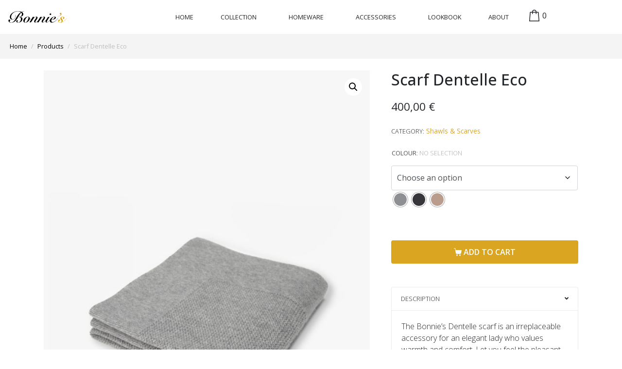

--- FILE ---
content_type: text/css
request_url: https://bonnies-cashmere.com/wp-content/uploads/elementor/css/post-13689.css?ver=1767169179
body_size: 376
content:
.elementor-kit-13689{--e-global-color-primary:#000000;--e-global-color-secondary:#54595F;--e-global-color-text:#7A7A7A;--e-global-color-accent:#DAA520;--e-global-typography-primary-font-family:"Roboto";--e-global-typography-primary-font-weight:600;--e-global-typography-secondary-font-family:"Roboto Slab";--e-global-typography-secondary-font-weight:400;--e-global-typography-text-font-family:"Roboto";--e-global-typography-text-font-weight:400;--e-global-typography-accent-font-family:"Roboto";--e-global-typography-accent-font-weight:500;}.elementor-kit-13689 button,.elementor-kit-13689 input[type="button"],.elementor-kit-13689 input[type="submit"],.elementor-kit-13689 .elementor-button{background-color:#000000;}.elementor-kit-13689 button:hover,.elementor-kit-13689 button:focus,.elementor-kit-13689 input[type="button"]:hover,.elementor-kit-13689 input[type="button"]:focus,.elementor-kit-13689 input[type="submit"]:hover,.elementor-kit-13689 input[type="submit"]:focus,.elementor-kit-13689 .elementor-button:hover,.elementor-kit-13689 .elementor-button:focus{background-color:#DAA520;}.elementor-section.elementor-section-boxed > .elementor-container{max-width:1140px;}.e-con{--container-max-width:1140px;}.elementor-widget:not(:last-child){margin-block-end:20px;}.elementor-element{--widgets-spacing:20px 20px;--widgets-spacing-row:20px;--widgets-spacing-column:20px;}{}h1.entry-title{display:var(--page-title-display);}@media(max-width:1024px){.elementor-section.elementor-section-boxed > .elementor-container{max-width:1024px;}.e-con{--container-max-width:1024px;}}@media(max-width:767px){.elementor-section.elementor-section-boxed > .elementor-container{max-width:767px;}.e-con{--container-max-width:767px;}}

--- FILE ---
content_type: text/css
request_url: https://bonnies-cashmere.com/wp-content/uploads/elementor/css/post-13769.css?ver=1767169179
body_size: 1514
content:
.elementor-13769 .elementor-element.elementor-element-dd07da5 > .elementor-container > .elementor-column > .elementor-widget-wrap{align-content:flex-start;align-items:flex-start;}.elementor-13769 .elementor-element.elementor-element-dd07da5:not(.elementor-motion-effects-element-type-background), .elementor-13769 .elementor-element.elementor-element-dd07da5 > .elementor-motion-effects-container > .elementor-motion-effects-layer{background-color:#FFFFFF;}.elementor-13769 .elementor-element.elementor-element-dd07da5{transition:background 0.3s, border 0.3s, border-radius 0.3s, box-shadow 0.3s;padding:16px 0px 16px 0px;}.elementor-13769 .elementor-element.elementor-element-dd07da5 > .elementor-background-overlay{transition:background 0.3s, border-radius 0.3s, opacity 0.3s;}.elementor-13769 .elementor-element.elementor-element-1aa26c9 > .elementor-element-populated{padding:0px 0px 0px 16px;}.elementor-13769 .elementor-element.elementor-element-877a12b > .elementor-widget-container{margin:0px 0px 0px 0px;padding:0px 0px 0px 0px;}.elementor-13769 .elementor-element.elementor-element-877a12b .raven-image{opacity:1;}.elementor-13769 .elementor-element.elementor-element-877a12b{text-align:left;}.elementor-13769 .elementor-element.elementor-element-a167533.elementor-column > .elementor-widget-wrap{justify-content:flex-end;}.elementor-13769 .elementor-element.elementor-element-a167533.elementor-column.raven-column-flex-vertical > .elementor-widget-wrap{align-content:flex-end;align-items:flex-end;flex-wrap:wrap;}.elementor-13769 .elementor-element.elementor-element-a167533 .elementor-element-populated .elementor-heading-title{color:#FFFFFF;}.elementor-13769 .elementor-element.elementor-element-a167533 > .elementor-element-populated{text-align:start;padding:0px 20px 0px 0px;}.elementor-13769 .elementor-element.elementor-element-769eb06 .raven-nav-menu-vertical .raven-nav-menu li > a{justify-content:right !important;}.elementor-13769 .elementor-element.elementor-element-769eb06 .raven-nav-menu-main .raven-nav-menu > li > a.raven-menu-item{font-size:0.8rem;text-transform:uppercase;word-spacing:0.1em;color:#212121;}.elementor-13769 .elementor-element.elementor-element-769eb06 .raven-nav-menu-horizontal .raven-nav-menu > li:not(:last-child){margin-right:16px;}.elementor-13769 .elementor-element.elementor-element-769eb06 .raven-nav-menu-vertical .raven-nav-menu > li:not(:last-child){margin-bottom:16px;}.elementor-13769 .elementor-element.elementor-element-769eb06 .raven-nav-menu-main .raven-nav-menu > li:not(.current-menu-parent):not(.current-menu-ancestor) > a.raven-menu-item:hover:not(.raven-menu-item-active), .elementor-13769 .elementor-element.elementor-element-769eb06 .raven-nav-menu-main .raven-nav-menu > li:not(.current-menu-parent):not(.current-menu-ancestor) > a.highlighted:not(.raven-menu-item-active){color:#DAA520;}.elementor-13769 .elementor-element.elementor-element-769eb06 .raven-nav-menu-main .raven-nav-menu > li > a.raven-menu-item-active, .elementor-13769 .elementor-element.elementor-element-769eb06 .raven-nav-menu-main .raven-nav-menu > li.current-menu-parent > a, .elementor-13769 .elementor-element.elementor-element-769eb06 .raven-nav-menu-main .raven-nav-menu > li.current-menu-ancestor > a{color:#DAA520;}.elementor-13769 .elementor-element.elementor-element-769eb06 .raven-nav-menu-main .raven-submenu > li > a.raven-submenu-item{font-size:0.8rem;text-transform:uppercase;color:#252525;}.elementor-13769 .elementor-element.elementor-element-769eb06 .raven-nav-menu-main .raven-submenu > li:not(:last-child){border-bottom-style:none;}.elementor-13769 .elementor-element.elementor-element-769eb06 .raven-nav-menu-main .raven-submenu{border-radius:2px 2px 2px 2px;box-shadow:0px 4px 15px -6px rgba(0, 0, 0, 0.2);}.elementor-13769 .elementor-element.elementor-element-769eb06 .raven-nav-menu-main .raven-submenu > li:not(.current-menu-parent):not(.current-menu-ancestor) > a.raven-submenu-item:hover:not(.raven-menu-item-active), .elementor-13769 .elementor-element.elementor-element-769eb06 .raven-nav-menu-main .raven-submenu > li:not(.current-menu-parent):not(.current-menu-ancestor) > a.highlighted:not(.raven-menu-item-active){color:#DAA520;background-color:#F5F5F5;}.elementor-13769 .elementor-element.elementor-element-769eb06 .raven-nav-menu-mobile .raven-nav-menu li > a{font-weight:300;text-transform:uppercase;padding:8px 32px 8px 32px;justify-content:left !important;}.elementor-13769 .elementor-element.elementor-element-769eb06 .raven-nav-menu-mobile .raven-nav-menu li > a:hover{color:#DAA520;}.elementor-13769 .elementor-element.elementor-element-769eb06 .raven-nav-menu-toggle{text-align:center;}.elementor-13769 .elementor-element.elementor-element-769eb06 .raven-nav-menu-mobile{border-style:solid;border-width:0px 0px 2px 0px;}.elementor-13769 .elementor-element.elementor-element-bd1a74d > .elementor-element-populated{padding:4px 0px 0px 0px;}.elementor-13769 .elementor-element.elementor-element-60ec055 .woocommerce-mini-cart__buttons a.checkout{background-color:#232323;color:#FFFFFF;border-radius:4px 4px 4px 4px;padding:15px 30px 15px 30px;}.elementor-13769 .elementor-element.elementor-element-60ec055 .woocommerce-mini-cart__buttons a.checkout:hover{background-color:#000000;color:#FFFFFF;}.elementor-13769 .elementor-element.elementor-element-60ec055 .woocommerce-mini-cart__buttons a:not(.checkout){background-color:#FFFFFF;color:#232323;border-radius:4px 4px 4px 4px;padding:15px 30px 15px 30px;}.elementor-13769 .elementor-element.elementor-element-60ec055 .woocommerce-mini-cart__buttons a:not(.checkout):hover{background-color:#232323;color:#FFFFFF;}.elementor-13769 .elementor-element.elementor-element-60ec055 .raven-shopping-cart-wrap{text-align:left;}.elementor-13769 .elementor-element.elementor-element-60ec055.jupiterx-raven-cart-quick-view-overlay .jupiterx-cart-quick-view{width:400px;}.elementor-13769 .elementor-element.elementor-element-60ec055.jupiterx-raven-cart-quick-view-overlay .jupiterx-shopping-cart-content-effect-enabled-overlay{width:calc( 100% - 400px );}.elementor-13769 .elementor-element.elementor-element-60ec055 .jupiterx-cart-quick-view{background-color:#fffff;border-color:#E3E3E3;}.elementor-13769 .elementor-element.elementor-element-60ec055 .jupiterx-cart-quick-view .widget_shopping_cart_content{padding:0px 30px 15px 30px;}.elementor-13769 .elementor-element.elementor-element-60ec055 .jupiterx-mini-cart-title{color:#000000;}.elementor-13769 .elementor-element.elementor-element-60ec055 .jupiterx-mini-cart-header{padding:25px 30px 25px 30px;border-color:#E3E3E3;border-width:0 0 1px 0;}.elementor-13769 .elementor-element.elementor-element-60ec055 .jupiterx-mini-cart-header .jupiterx-icon-x svg{color:#ADADAD;fill:#ADADAD;}.elementor-13769 .elementor-element.elementor-element-60ec055 .jupiterx-mini-cart-header .jupiterx-icon-x:hover svg{color:#ADADAD;fill:#ADADAD;}.elementor-13769 .elementor-element.elementor-element-60ec055 .widget_shopping_cart_content li.mini_cart_item{border-bottom-color:#E3E3E3;border-bottom-width:1px;}.elementor-13769 .elementor-element.elementor-element-60ec055 .woocommerce.widget_shopping_cart .total{border-top-style:solid;border-top-color:#E3E3E3 !important;border-bottom-color:#E3E3E3;border-top-width:1px !important;border-bottom-width:1px;}.elementor-13769 .elementor-element.elementor-element-60ec055 .woocommerce-mini-cart-item .quantity{color:#000000 !important;}.elementor-13769 .elementor-element.elementor-element-60ec055 .woocommerce-mini-cart-item .woocommerce-mini-cart-item-attributes span{color:#000000 !important;}.elementor-13769 .elementor-element.elementor-element-60ec055 .woocommerce-mini-cart-item a:not(.remove_from_cart_button){color:#000000 !important;}.elementor-13769 .elementor-element.elementor-element-60ec055 .woocommerce-mini-cart-item a:not(.remove_from_cart_button):hover{color:#000000 !important;}.elementor-13769 .elementor-element.elementor-element-60ec055 .woocommerce-mini-cart__total > *{color:#000000 !important;}@media(max-width:1024px){.elementor-13769 .elementor-element.elementor-element-dd07da5{margin-top:10px;margin-bottom:10px;}.elementor-13769 .elementor-element.elementor-element-1aa26c9 > .elementor-widget-wrap > .elementor-widget:not(.elementor-widget__width-auto):not(.elementor-widget__width-initial):not(:last-child):not(.elementor-absolute){margin-block-end:: 0px;}.elementor-13769 .elementor-element.elementor-element-877a12b{width:auto;max-width:auto;align-self:center;text-align:left;}.elementor-13769 .elementor-element.elementor-element-877a12b > .elementor-widget-container{margin:0px 0px 0px 0px;padding:0px 0px 0px 0px;}.elementor-bc-flex-widget .elementor-13769 .elementor-element.elementor-element-a167533.elementor-column .elementor-widget-wrap{align-items:flex-start;}.elementor-13769 .elementor-element.elementor-element-a167533.elementor-column.elementor-element[data-element_type="column"] > .elementor-widget-wrap.elementor-element-populated{align-content:flex-start;align-items:flex-start;}.elementor-13769 .elementor-element.elementor-element-a167533 > .elementor-element-populated{padding:0px 0px 0px 0px;}.elementor-13769 .elementor-element.elementor-element-769eb06 > .elementor-widget-container{margin:0px 17px 0px 0px;}.elementor-13769 .elementor-element.elementor-element-769eb06 .raven-nav-menu-horizontal .raven-nav-menu > li:not(:last-child){margin-right:16px;}.elementor-13769 .elementor-element.elementor-element-769eb06 .raven-nav-menu-vertical .raven-nav-menu > li:not(:last-child){margin-bottom:16px;}}@media(max-width:767px){.elementor-13769 .elementor-element.elementor-element-dd07da5{margin-top:16px;margin-bottom:0px;padding:0px 0px 0px 0px;}.elementor-13769 .elementor-element.elementor-element-1aa26c9{width:50%;}.elementor-bc-flex-widget .elementor-13769 .elementor-element.elementor-element-1aa26c9.elementor-column .elementor-widget-wrap{align-items:center;}.elementor-13769 .elementor-element.elementor-element-1aa26c9.elementor-column.elementor-element[data-element_type="column"] > .elementor-widget-wrap.elementor-element-populated{align-content:center;align-items:center;}.elementor-13769 .elementor-element.elementor-element-1aa26c9.elementor-column > .elementor-widget-wrap{justify-content:flex-start;}.elementor-13769 .elementor-element.elementor-element-a167533{width:50%;}.elementor-bc-flex-widget .elementor-13769 .elementor-element.elementor-element-a167533.elementor-column .elementor-widget-wrap{align-items:center;}.elementor-13769 .elementor-element.elementor-element-a167533.elementor-column.elementor-element[data-element_type="column"] > .elementor-widget-wrap.elementor-element-populated{align-content:center;align-items:center;}.elementor-13769 .elementor-element.elementor-element-a167533.elementor-column > .elementor-widget-wrap{justify-content:flex-end;}.elementor-13769 .elementor-element.elementor-element-a167533 > .elementor-element-populated{padding:0px 0px 0px 0px;}.elementor-13769 .elementor-element.elementor-element-769eb06 .raven-nav-menu-vertical .raven-nav-menu li > a{justify-content:left !important;}.elementor-13769 .elementor-element.elementor-element-769eb06 .raven-nav-menu-main .raven-submenu > li > a.raven-submenu-item{font-size:0.8rem;}.elementor-13769 .elementor-element.elementor-element-769eb06 .raven-nav-menu-mobile .raven-nav-menu li > a{font-size:1.4rem;line-height:2em;justify-content:center !important;}}@media(min-width:768px){.elementor-13769 .elementor-element.elementor-element-1aa26c9{width:15%;}.elementor-13769 .elementor-element.elementor-element-a167533{width:80.332%;}.elementor-13769 .elementor-element.elementor-element-bd1a74d{width:4%;}}@media(max-width:1024px) and (min-width:768px){.elementor-13769 .elementor-element.elementor-element-1aa26c9{width:20%;}.elementor-13769 .elementor-element.elementor-element-a167533{width:70%;}.elementor-13769 .elementor-element.elementor-element-bd1a74d{width:10%;}}

--- FILE ---
content_type: text/css
request_url: https://bonnies-cashmere.com/wp-content/uploads/elementor/css/post-13904.css?ver=1767169179
body_size: 339
content:
.elementor-13904 .elementor-element.elementor-element-cf6cb50:not(.elementor-motion-effects-element-type-background), .elementor-13904 .elementor-element.elementor-element-cf6cb50 > .elementor-motion-effects-container > .elementor-motion-effects-layer{background-color:#F4F4F4;}.elementor-13904 .elementor-element.elementor-element-cf6cb50{transition:background 0.3s, border 0.3s, border-radius 0.3s, box-shadow 0.3s;padding:6px 0px 6px 0px;}.elementor-13904 .elementor-element.elementor-element-cf6cb50 > .elementor-background-overlay{transition:background 0.3s, border-radius 0.3s, opacity 0.3s;}.elementor-13904 .elementor-element.elementor-element-191e12b .breadcrumb{justify-content:flex-start;}.elementor-13904 .elementor-element.elementor-element-191e12b #breadcrumbs{justify-content:flex-start;}.elementor-13904 .elementor-element.elementor-element-191e12b > .elementor-widget-container{padding:0px 0px 0px 10px;}.elementor-13904 .elementor-element.elementor-element-191e12b, .elementor-13904 .elementor-element.elementor-element-191e12b .breadcrumb-item.active span, .elementor-13904 .elementor-element.elementor-element-191e12b span.current-item{color:#BFBFBF;}.elementor-13904 .elementor-element.elementor-element-191e12b .raven-breadcrumbs-yoast .breadcrumb_last{color:#BFBFBF;}.elementor-13904 .elementor-element.elementor-element-191e12b .raven-breadcrumbs-navxt span.current-item{color:#BFBFBF;}.elementor-13904 .elementor-element.elementor-element-191e12b,.elementor-13904 .elementor-element.elementor-element-191e12b .breadcrumb,.elementor-13904 .elementor-element.elementor-element-191e12b #breadcrumbs, .elementor-13904 .elementor-element.elementor-element-191e12b span, .elementor-13904 .elementor-element.elementor-element-191e12b li{text-decoration:none;}.elementor-13904 .elementor-element.elementor-element-191e12b .breadcrumb-item + .breadcrumb-item::before{color:#bfbfbf;}.elementor-13904 .elementor-element.elementor-element-191e12b .raven-breadcrumbs-yoast #breadcrumbs{color:#bfbfbf;}.elementor-13904 .elementor-element.elementor-element-191e12b .raven-breadcrumbs-navxt .breadcrumb{color:#bfbfbf;}.elementor-13904 .elementor-element.elementor-element-191e12b a, .elementor-13904 .elementor-element.elementor-element-191e12b a *{color:#000000;}.elementor-13904 .elementor-element.elementor-element-191e12b a:hover, .elementor-13904 .elementor-element.elementor-element-191e12b a:hover *{color:#DAA520;}

--- FILE ---
content_type: image/svg+xml
request_url: https://bonnies-cashmere.com/wp-content/uploads/2018/05/bonnie-black.svg
body_size: 24040
content:
<?xml version="1.0" encoding="UTF-8"?>
<svg width="123px" height="38px" viewBox="0 0 123 38" version="1.1" xmlns="http://www.w3.org/2000/svg" xmlns:xlink="http://www.w3.org/1999/xlink">
    <!-- Generator: Sketch 49.3 (51167) - http://www.bohemiancoding.com/sketch -->
    <title>black</title>
    <desc>Created with Sketch.</desc>
    <defs/>
    <g id="logo" stroke="none" stroke-width="1" fill="none" fill-rule="evenodd">
        <g id="gold" transform="translate(-147.000000, -180.000000)">
            <g id="BLACK" transform="translate(147.000000, 169.000000)">
                <g id="black" transform="translate(1.167969, 17.500000)">
                    <g id="Group" transform="translate(0.041016, 0.353516)">
                        <path d="M106.179339,4.14632289 C106.446634,3.83648684 106.837618,3.68107702 107.351552,3.68107702 C107.971962,3.68107702 108.453683,3.88468356 108.79647,4.29115895 C109.138519,4.69788024 109.310158,5.20099496 109.310158,5.80001132 C109.310158,6.63484733 109.058109,7.37353581 108.555486,8.01558496 C108.052126,8.6576341 107.43147,9.19861767 106.693273,9.63730617 C105.954585,10.0762406 105.162536,10.4234537 104.317126,10.6804209 C103.471224,10.9373881 102.695405,11.1090274 101.989175,11.1941094 L101.989175,10.8729618 C102.63147,10.7664864 103.273519,10.6162405 103.915814,10.4234537 C104.557864,10.2309127 105.146552,9.96927336 105.681634,9.63730617 C106.21647,9.30558488 106.671634,8.88238818 107.046388,8.36869969 C107.420404,7.8550112 107.6727,7.23435549 107.80106,6.50648669 C107.693601,6.52812603 107.57606,6.55492931 107.4477,6.58665061 C107.319093,6.61886373 107.190732,6.63484733 107.062126,6.63484733 C106.677044,6.63484733 106.366716,6.51189652 106.131388,6.26550309 C105.895323,6.01960147 105.778027,5.70361788 105.778027,5.31853594 C105.778027,4.84788023 105.911552,4.45714255 106.179339,4.14632289 Z M109.919994,11.6760765 C110.47647,11.5265684 111.043765,11.4510766 111.62188,11.4510766 C112.649502,11.4510766 113.510896,11.6709126 114.206306,12.1093552 C114.901961,12.5482896 115.250158,13.174601 115.250158,13.9877977 C115.250158,14.6089452 115.046552,15.1172239 114.640076,15.5128796 C114.233109,15.9095189 113.71942,16.1069779 113.099011,16.1069779 C112.906224,16.1069779 112.729666,16.0909943 112.568847,16.0585353 C112.408519,16.026814 112.274503,15.9896828 112.167535,15.9464042 C112.402863,15.5182894 112.568847,15.0955845 112.66524,14.6780436 C112.761634,14.2609944 112.809584,13.8488633 112.809584,13.4418961 C112.809584,13.0140273 112.686388,12.6390273 112.440486,12.3181257 C112.194093,11.9969782 111.824994,11.8366503 111.332945,11.8366503 C110.733191,11.8366503 110.273109,12.0240273 109.951962,12.3985355 C109.63106,12.7732896 109.47024,13.2385355 109.47024,13.7952567 C109.47024,14.394519 109.604011,14.9246829 109.872044,15.3845189 C110.139093,15.8450927 110.433929,16.2889451 110.755076,16.7170598 C111.075978,17.1454205 111.36983,17.5949286 111.637863,18.0653385 C111.905158,18.5367319 112.038929,19.0929613 112.038929,19.7352564 C112.038929,20.1419777 111.969584,20.5378793 111.83065,20.9232071 C111.690978,21.308535 111.503847,21.6513218 111.268519,21.95083 C111.032699,22.2505841 110.770814,22.5021415 110.48188,22.7052562 C110.192945,22.9088628 109.888027,23.0423873 109.56688,23.1065677 L109.56688,23.1709939 C110.658437,22.935666 111.66983,22.5341087 112.601306,21.9668136 C113.532289,21.4000104 114.404256,20.736076 115.217945,19.9759941 C116.031388,19.216404 116.796387,18.3921417 117.513683,17.5034532 C118.230732,16.6157484 118.931551,15.7216501 119.616879,14.8228796 L119.8736,15.0154206 C119.017125,16.1286173 118.160896,17.2147647 117.304912,18.2741089 C116.448683,19.3339449 115.512043,20.2703383 114.495486,21.0840268 C113.478437,21.8974694 112.36524,22.5503382 111.156142,23.0423873 C109.946552,23.5346824 108.560404,23.7808299 106.998191,23.7808299 C106.441224,23.7808299 105.890405,23.7218135 105.344503,23.6042726 C104.798847,23.4864857 104.306306,23.2936988 103.867618,23.0264037 C103.428929,22.7591087 103.075815,22.405748 102.808028,21.9668136 C102.540487,21.528371 102.40647,20.9873875 102.40647,20.3450924 C102.40647,20.0032892 102.454667,19.6605023 102.55106,19.3179613 C102.647208,18.9756663 102.792044,18.6653384 102.984585,18.386486 C103.177126,18.108863 103.417864,17.8784532 103.707044,17.696486 C103.995978,17.5145188 104.33311,17.4235352 104.718437,17.4235352 C105.210487,17.4235352 105.590405,17.5629614 105.858191,17.8408303 C106.125732,18.1191909 106.259749,18.4403384 106.259749,18.8040269 C106.259749,19.2535351 106.131388,19.596322 105.874421,19.8314039 C105.617454,20.0672236 105.317454,20.1847646 104.975159,20.1847646 C104.696798,20.1847646 104.46147,20.1314039 104.268929,20.0241908 C104.162208,20.2167318 104.071224,20.4255022 103.995978,20.6505022 C103.92147,20.8752563 103.883601,21.1054202 103.883601,21.3407481 C103.883601,21.9402563 104.113765,22.4323054 104.574093,22.8176333 C105.034175,23.2029611 105.574421,23.395748 106.195323,23.395748 C106.580896,23.395748 106.971142,23.3313217 107.36729,23.2029611 C107.763191,23.0746005 108.116552,22.8872234 108.427126,22.6410759 C108.736962,22.3951743 108.989011,22.10083 109.181552,21.7580432 C109.374093,21.415994 109.47024,21.040994 109.47024,20.6342727 C109.47024,20.0777974 109.336716,19.5697646 109.068929,19.1091909 C108.801142,18.6491089 108.507044,18.2050106 108.186142,17.7766499 C107.864995,17.3485352 107.57065,16.9152566 107.303109,16.4763222 C107.035077,16.0378796 106.902044,15.5721419 106.902044,15.0796009 C106.902044,14.4803387 107.040732,13.9555846 107.319093,13.5063223 C107.597208,13.0568142 107.961388,12.6766503 108.410896,12.3663224 C108.860404,12.0564864 109.363027,11.8260765 109.919994,11.6760765 Z" id="s" fill="#DAA520"/>
                        <path d="M85.465768,18.5404755 C85.6179801,17.9614137 85.8706406,17.3858396 86.2239303,16.8135271 C86.844586,15.8075435 87.6258155,14.9085272 88.5681105,14.1162321 C89.5096678,13.3244289 90.5427005,12.6823798 91.666471,12.1895929 C92.7902414,11.6975438 93.8549954,11.4511503 94.8612249,11.4511503 C95.7813887,11.4511503 96.4989297,11.6279536 97.0123723,11.9808224 C97.5260608,12.3341831 97.783028,12.8318879 97.783028,13.474183 C97.783028,13.9878715 97.6067165,14.459019 97.2533559,14.8868878 C96.8999952,15.3152485 96.4450772,15.7005763 95.8886018,16.0428714 C95.3318806,16.3854123 94.705815,16.6849205 94.0104052,16.9416418 C93.3145036,17.198609 92.6242578,17.4233631 91.9394218,17.6159041 C91.2540939,17.8086909 90.6117989,17.9692647 90.0127825,18.0976253 C89.4132744,18.2262319 88.9209793,18.333445 88.5358974,18.4187729 C88.4284384,18.8471335 88.3753236,19.2327072 88.3753236,19.5745105 C88.3753236,20.4951662 88.6320449,21.2441825 89.1457334,21.8222972 C89.6596678,22.4001661 90.376471,22.6891005 91.2971267,22.6891005 C92.196389,22.6891005 93.186143,22.4218054 94.2671265,21.8867235 C95.3478642,21.3516415 96.4345035,20.5699203 97.5260608,19.5425433 C98.3611427,18.750986 99.1640115,17.921068 99.9344213,17.0540188 C100.705077,16.1872156 101.379093,15.3796747 101.957208,14.6299206 L102.181962,14.8546747 C101.518274,15.7536911 100.806388,16.6421336 100.046798,17.5197565 C99.2867164,18.3976253 98.3822902,19.3177892 97.3335198,20.2809859 C95.8566346,21.6086087 94.4382741,22.5236087 93.0791758,23.0262316 C91.7195857,23.5291004 90.4408973,23.7809037 89.2421268,23.7809037 C88.0222089,23.7809037 87.0587663,23.4167234 86.3525368,22.6891005 C85.6460615,21.9617235 85.2927008,21.0194284 85.2927008,19.8636908 C85.2927008,19.6638878 85.3044231,19.4645124 85.327875,19.2655556 C85.0000517,19.6050795 84.6780642,19.9329668 84.3621107,20.2489203 C83.1205534,21.4907235 82.0553076,22.3575267 81.1671109,22.8498218 C80.2786684,23.3418709 79.4600618,23.5882644 78.7110455,23.5882644 C78.0045701,23.5882644 77.4586685,23.3957234 77.0733407,23.0101496 C76.6882587,22.6250677 76.4954719,22.1221989 76.4954719,21.5012973 C76.4954719,21.0731825 76.5758817,20.6293301 76.7362095,20.1687564 C76.830187,19.8994887 76.9627411,19.5917286 77.133724,19.2453774 C76.8002842,19.613494 76.4592063,19.9800649 76.1104637,20.345117 C74.9970211,21.5227399 74.050054,22.3575759 73.2688245,22.849871 C72.4871032,23.3419201 71.6793164,23.5883135 70.8447263,23.5883135 C70.0307919,23.5883135 69.4317756,23.3635595 69.0464477,22.9138054 C68.6613658,22.4642972 68.4685789,21.9506087 68.4685789,21.3727399 C68.4685789,20.6453629 68.698251,19.8958547 69.1588248,19.125199 C69.6189067,18.3545434 70.1271854,17.5998713 70.6839066,16.8614287 C71.240382,16.1229861 71.7486607,15.4221665 72.2089885,14.7582321 C72.6693163,14.0950354 72.8994803,13.5171666 72.8994803,13.0246256 C72.8994803,12.7892978 72.8242344,12.5965109 72.6747262,12.4465109 C72.5249721,12.2972486 72.300218,12.2217568 72.0004639,12.2217568 C71.5721033,12.2217568 71.0694804,12.4199535 70.4913657,12.8158552 C69.9132509,13.2120027 69.3034149,13.7259371 68.6613658,14.3571665 C68.0188248,14.9886419 67.3657101,15.7056911 66.7025134,16.508314 C66.0388249,17.3109369 65.4127594,18.1138057 64.8240709,18.9164286 C64.2353824,19.7190515 63.7054644,20.4953629 63.2348087,21.2441333 C62.7636612,21.9938874 62.3889071,22.6361824 62.1110383,23.1707726 L58.8680877,23.267166 C59.4417733,22.3150841 60.0167785,21.3669612 60.5930399,20.4228926 C59.5114823,21.5595679 58.5890889,22.3684841 57.8251697,22.849871 C57.0434484,23.3419201 56.2356616,23.5883135 55.4010715,23.5883135 C54.5871371,23.5883135 53.9881207,23.3635595 53.6027929,22.9138054 C53.217465,22.4642972 53.0249241,21.9506087 53.0249241,21.3727399 C53.0249241,20.6453629 53.2548421,19.8958547 53.7151699,19.125199 C54.1752519,18.3545434 54.6835305,17.5998713 55.2402518,16.8614287 C55.7967272,16.1229861 56.3050058,15.4221665 56.7653337,14.7582321 C57.2256615,14.0950354 57.4558255,13.5171666 57.4558255,13.0246256 C57.4558255,12.7892978 57.3805796,12.5965109 57.2310714,12.4465109 C57.0813173,12.2972486 56.8565632,12.2217568 56.5568091,12.2217568 C56.1284485,12.2217568 55.6258256,12.4199535 55.0477108,12.8158552 C54.469842,13.2120027 53.8597601,13.7259371 53.217465,14.3571665 C52.5754159,14.9886419 51.9223012,15.7056911 51.2588586,16.508314 C50.5951701,17.3109369 49.9691046,18.1138057 49.380662,18.9164286 C48.7914817,19.7190515 48.2618096,20.4953629 47.7911539,21.2441333 C47.3200064,21.9938874 46.9452523,22.6361824 46.6673835,23.1707726 L43.4244328,23.267166 C44.5592688,21.3838055 45.6990229,19.5159367 46.8439408,17.6642975 C46.9776912,17.4480447 47.1112302,17.2311241 47.2445566,17.0135369 C46.9665099,17.0941806 46.6779061,17.1345024 46.3786704,17.1345024 C45.8861294,17.1345024 45.4582606,17.0277811 45.0945721,16.8133549 C44.7301459,16.5996664 44.3986705,16.2996664 44.0991623,15.9143386 C43.8421951,16.9849943 43.4192443,17.9963876 42.8308017,18.9485187 C42.2418673,19.9013875 41.530228,20.7362235 40.695392,21.4530268 C39.860556,22.1705677 38.9295725,22.737371 37.9021955,23.1549119 C36.8745726,23.572207 35.8039169,23.7807316 34.6912121,23.7807316 C33.5138351,23.7807316 32.5720319,23.4436004 31.8655565,22.7695841 C31.159327,22.0953218 30.8062123,21.1695022 30.8062123,19.9921252 C30.8062123,18.857781 31.0949008,17.7716336 31.6730155,16.7329451 C32.2508843,15.6952402 32.9999007,14.7854042 33.9205564,14.0039289 C34.8407202,13.2226994 35.8577694,12.6020437 36.970966,12.14147 C38.0836709,11.681388 39.1754741,11.4512241 40.2458839,11.4512241 C41.4018674,11.4512241 42.3114575,11.7615519 42.975146,12.3824535 C43.6385886,13.0033552 44.0453099,13.7523715 44.1953098,14.6299944 C44.3022771,15.2720435 44.5430147,15.7859779 44.9177688,16.1710599 C45.2920311,16.5566336 45.7791622,16.7491746 46.3786704,16.7491746 C46.7904678,16.7491746 47.1859207,16.6623366 47.5650291,16.4885717 C48.4637196,15.0109248 49.3526581,13.5028764 50.2314816,11.9647896 L53.8917273,11.8366749 L49.7177931,17.6802811 L49.7819734,17.7444614 C50.0814816,17.3593795 50.5147603,16.8134779 51.0823012,16.1070025 C51.6493504,15.4005271 52.2970553,14.7053632 53.0249241,14.0200354 C53.7523011,13.3349535 54.5340223,12.7354453 55.3688584,12.2217568 C56.2036944,11.7080683 57.0385304,11.4511011 57.8731205,11.4511011 C58.5795959,11.4511011 59.1144319,11.6492979 59.4788581,12.0451995 C59.8425466,12.4415929 60.0245138,12.9282322 60.0245138,13.5063469 C60.0245138,14.2342157 59.7943499,14.9780681 59.334268,15.7376583 C58.8736942,16.4977402 58.3654156,17.2578221 57.8091861,18.0174122 C57.2522189,18.7774942 56.7439402,19.505363 56.2838583,20.2007728 C55.8232846,20.8966744 55.5936124,21.5443792 55.5936124,22.1433956 C55.5936124,22.4003628 55.6580387,22.6088874 55.7861534,22.769707 C55.9145141,22.9300349 56.1284485,23.0101988 56.4284485,23.0101988 C56.7279566,23.0101988 57.2256615,22.7802808 57.9215631,22.319953 C58.6169729,21.859871 59.5533663,21.0090514 60.7309892,19.7674941 C61.0003267,19.4792936 61.2633405,19.1933063 61.5199811,18.9095757 C61.775615,18.493676 62.0314884,18.0785805 62.2875957,17.6642975 C63.4325136,15.8131501 64.5619398,13.9130682 65.6751364,11.9647896 L69.335628,11.8366749 L65.161202,17.6802811 L65.2256283,17.7444614 C65.5251364,17.3593795 65.9584151,16.8134779 66.5259561,16.1070025 C67.0930052,15.4005271 67.7407101,14.7053632 68.4685789,14.0200354 C69.1959559,13.3349535 69.9776772,12.7354453 70.8125132,12.2217568 C71.6473492,11.7080683 72.4821852,11.4511011 73.3167753,11.4511011 C74.0232507,11.4511011 74.5580867,11.6492979 74.9225129,12.0451995 C75.2862014,12.4415929 75.4681686,12.9282322 75.4681686,13.5063469 C75.4681686,14.2342157 75.2380047,14.9780681 74.7779228,15.7376583 C74.317349,16.4977402 73.8090704,17.2578221 73.2528409,18.0174122 C72.6958737,18.7774942 72.1875951,19.505363 71.7275131,20.2007728 C71.2669394,20.8966744 71.0372673,21.5443792 71.0372673,22.1433956 C71.0372673,22.4003628 71.1016935,22.6088874 71.2298082,22.769707 C71.3581689,22.9300349 71.5721033,23.0101988 71.8721033,23.0101988 C72.1716115,23.0101988 72.6693163,22.7802808 73.3652179,22.319953 C74.0606277,21.859871 74.9970211,21.0090514 76.174644,19.7674941 C76.7821907,19.1175717 77.3573634,18.4789052 77.8998789,17.8519901 C78.2308733,17.2884217 78.6296733,16.6371841 79.0963733,15.8981828 C79.7384225,14.8818714 80.5412913,13.6238387 81.504488,12.1255601 L84.8116189,11.9647405 C83.8051436,13.5493305 82.9383403,14.903019 82.2109633,16.0267894 C81.4828486,17.1503139 80.8889962,18.1088385 80.4289142,18.9003958 C79.9680946,19.6924449 79.6260454,20.3403957 79.4012914,20.8430186 C79.1765373,21.3461333 79.0641602,21.7580186 79.0641602,22.0791661 C79.0641602,22.3358874 79.1123569,22.5449038 79.2087504,22.7052316 C79.3048979,22.8658054 79.4494881,22.9462152 79.642029,22.9462152 C80.0701438,22.9462152 80.6748159,22.7003136 81.4562912,22.2077726 C82.2375207,21.7154776 83.216701,20.8700678 84.3940779,19.6710515 C84.757575,19.2910405 85.1149181,18.9141064 85.465768,18.5404755 Z M14.7522788,7.6622735 C14.7948198,7.9192407 14.8430165,8.25637183 14.8966231,8.67366688 C14.9499837,9.09145374 14.9770329,9.52473241 14.9770329,9.97424058 C14.9770329,10.9590766 14.8376067,11.9062896 14.5594919,12.8158798 C14.2811313,13.7259617 13.8581805,14.5285846 13.2913773,15.2239944 C12.7238363,15.919896 12.0230167,16.4712074 11.1881807,16.8776828 C10.3533447,17.2844041 9.37908241,17.4875188 8.26637756,17.4875188 C7.45244319,17.4875188 6.72506618,17.3542401 6.08301704,17.0862074 C5.44072199,16.8189123 4.89998432,16.4441582 4.46129582,15.9624369 C4.02236142,15.4809616 3.6852303,14.9085026 3.45014834,14.2448141 C3.21432868,13.5813715 3.09678771,12.8532568 3.09678771,12.0614536 C3.09678771,10.8843225 3.34268933,9.77087993 3.83523029,8.7221095 C4.32752534,7.67333907 4.99121382,6.71014241 5.82604984,5.83227361 C6.66088586,4.95465071 7.62924645,4.15743764 8.73186934,3.44014261 C9.83424632,2.72309347 10.9956397,2.11866727 12.2158036,1.62588042 C13.4357215,1.13383127 14.6824428,0.753913258 15.9562132,0.486126388 C17.2297377,0.218585421 18.4447376,0.0848149369 19.6007211,0.0848149369 C21.0345735,0.0848149369 22.3725243,0.213175585 23.6143275,0.470142783 C24.855393,0.726864079 26.0755568,1.10161815 27.2745732,1.59391321 C28.1094092,1.2302247 28.9602288,0.898503413 29.8272779,0.598503431 C30.6940811,0.298995252 31.5876876,0.127847721 32.5083433,0.0848149369 L32.5725237,0.277355909 C32.2725237,0.277355909 31.9088352,0.331208365 31.4807204,0.43792967 C31.0523598,0.54538868 30.6188352,0.684323098 30.1803927,0.855224727 C29.7414583,1.02710996 29.329573,1.2139952 28.9442452,1.41735584 C28.5589173,1.62096239 28.2699829,1.81842139 28.0771961,2.01145417 C28.8906386,2.48235578 29.5432615,3.08702787 30.0358025,3.82522455 C30.5280975,4.56391303 30.774491,5.41473265 30.774491,6.37792932 C30.774491,7.298585 30.5440812,8.0854702 30.0842451,8.73809311 C29.6236714,9.39120782 29.0455567,9.93710943 28.3501469,10.375552 C27.6544912,10.8144864 26.8941633,11.1572733 26.0703929,11.4031749 C25.2461306,11.6493224 24.4597373,11.8366995 23.710475,11.9648142 L23.6785078,12.0292405 C24.3417045,12.1148142 24.9894094,12.2166175 25.6208847,12.3341585 C26.2521142,12.4521912 26.8196551,12.6501421 27.3227699,12.9282568 C27.8253928,13.2066174 28.2267042,13.597601 28.5269501,14.1002239 C28.8262124,14.6035846 28.9764583,15.2719452 28.9764583,16.1070271 C28.9764583,17.2844041 28.7244091,18.3496499 28.2217862,19.301781 C27.7184256,20.2544039 27.0498191,21.0626825 26.2149831,21.7258792 C25.380147,22.3898136 24.4380979,22.8978464 23.3895734,23.251207 C22.3403112,23.6043217 21.2701473,23.7808791 20.17859,23.7808791 C19.7290818,23.7808791 19.2685081,23.7218627 18.7978523,23.6043217 C18.3269507,23.4865349 17.903754,23.3099775 17.5294918,23.0746496 C17.1549836,22.8393218 16.8444098,22.5398136 16.5985082,22.1756333 C16.3521148,21.8116989 16.229164,21.3838301 16.229164,20.8912891 C16.229164,20.3348137 16.4219508,19.8530924 16.8070328,19.4463712 C17.1923606,19.0398958 17.6630163,18.8360433 18.2199835,18.8360433 C18.8620327,18.8360433 19.4290818,19.0504695 19.9216228,19.4783384 C19.4932621,19.7353056 19.1777704,20.0562072 18.9744097,20.4417809 C18.7708032,20.8268629 18.6694917,21.2552235 18.6694917,21.7258792 C18.6694917,22.2828464 18.8189999,22.7001415 19.1189999,22.9782562 C19.418508,23.2566168 19.8463769,23.3955513 20.4033441,23.3955513 C21.2381801,23.3955513 21.9977702,23.1658791 22.683098,22.7053054 C23.367934,22.2452235 23.9458029,21.6673546 24.4169504,20.971453 C24.8876061,20.2760432 25.2517864,19.5105515 25.5087536,18.6757155 C25.7654749,17.8408795 25.8940814,17.0490762 25.8940814,16.2995681 C25.8940814,14.8868632 25.5247372,13.8543223 24.7862946,13.2009617 C24.0476061,12.5483388 22.9078521,12.2217814 21.3665407,12.2217814 L21.3987538,11.9648142 C22.1905571,11.9222732 22.9720324,11.7776831 23.7426881,11.5312897 C24.5133438,11.2856339 25.2035897,10.9325192 25.8136716,10.4719455 C26.4237535,10.0118635 26.9214584,9.43374881 27.3067863,8.73809311 C27.6921141,8.04268331 27.8846551,7.21301123 27.8846551,6.24956867 C27.8846551,5.65055231 27.7771961,5.07760152 27.5635076,4.53194582 C27.3493272,3.98604421 27.0065404,3.50973277 26.5361306,3.10301148 C25.4654749,3.95924094 24.5022782,5.06161792 23.6462947,6.41014243 C22.7900652,7.75891284 21.9389997,9.19866685 21.0938358,10.7289127 C20.2479342,12.2594044 19.3649015,13.8007158 18.4447376,15.352355 C17.5240819,16.904732 16.4699017,18.3063712 15.2819509,19.5587482 C14.0940002,20.8108793 12.7184265,21.8276825 11.1559676,22.608912 C9.59326273,23.3901414 7.75268907,23.7808791 5.63350887,23.7808791 C4.94793514,23.7808791 4.27932862,23.6896496 3.62645981,23.5079283 C2.97334509,23.3257152 2.39055824,23.0584201 1.87662385,22.7053054 C1.36293535,22.3519448 0.945640295,21.9186661 0.624492773,21.4049776 C0.303345251,20.8912891 0.14277149,20.3026006 0.14277149,19.6389121 C0.14277149,19.0185023 0.308263283,18.4829286 0.640476378,18.0334204 C0.971951768,17.5841582 1.48023043,17.3594041 2.16555825,17.3594041 C2.65785331,17.3594041 3.04859099,17.5091582 3.3377713,17.8086663 C3.62645981,18.1086663 3.77104996,18.4829286 3.77104996,18.9324368 C3.77104996,19.339404 3.64268931,19.6821908 3.38572212,19.9600597 C3.12875492,20.2384203 2.87203362,20.3989941 2.61531233,20.4417809 C2.59367298,20.5273547 2.58309921,20.6559613 2.58309921,20.8268629 C2.58309921,21.7047317 2.86662379,22.3519448 3.43391883,22.7697316 C4.00072208,23.1870267 4.83064006,23.3955513 5.92244328,23.3955513 C7.37768909,23.3955513 8.65662344,22.9996496 9.75924633,22.2076005 C10.8616233,21.4160432 11.8730167,20.3827645 12.7936724,19.10924 C13.7135904,17.8357155 14.6022788,16.4119451 15.4587542,14.8386665 C16.3144918,13.2653879 17.2297377,11.7031749 18.2039999,10.1507979 C19.1777704,8.59915869 20.2639178,7.1326014 21.4629342,5.75186378 C22.6614587,4.37112616 24.0638356,3.25301147 25.6693273,2.39653611 C24.812852,1.73333943 23.828016,1.24620831 22.7150652,0.935634558 C21.6018686,0.62555261 20.4997375,0.470142783 19.4079343,0.470142783 C17.8877704,0.470142783 16.3144918,0.737929652 14.6880985,1.27276569 C13.0609674,1.80809352 11.5784265,2.58440495 10.2409676,3.60047047 C8.90301687,4.61751958 7.80555792,5.84825722 6.94982026,7.29317516 C6.09359081,8.73809311 5.66547608,10.370634 5.66547608,12.1895683 C5.66547608,12.7035027 5.73482034,13.2388305 5.87424656,13.79506 C6.01318098,14.3520272 6.23252523,14.86006 6.53252521,15.3203878 C6.83203339,15.7809615 7.20654156,16.1606337 7.65629563,16.4601418 C8.1058038,16.7601418 8.63006607,16.90965 9.22957423,16.90965 C10.0644102,16.90965 10.8077709,16.7225189 11.4611315,16.3477648 C12.1137544,15.9735025 12.6756396,15.4703878 13.1467871,14.8386665 C13.6174428,14.207437 13.9762133,13.4795682 14.2223608,12.655306 C14.4682624,11.8315355 14.5917051,10.98047 14.5917051,10.1026012 C14.5917051,9.58891273 14.5700657,9.1448144 14.5275247,8.77006032 C14.484246,8.39579805 14.4417051,8.03702758 14.3989182,7.69448661 L14.7522788,7.6622735 Z M34.9159661,23.3956496 C35.4508022,23.3956496 35.98613,23.2141742 36.5214578,22.849748 C37.0562939,22.4860595 37.5699824,22.014912 38.0625233,21.4370432 C38.5548184,20.8591744 39.0097364,20.2063055 39.4272773,19.4781908 C39.8445724,18.7508138 40.2082609,18.022945 40.5190806,17.2948303 C40.8289166,16.5674533 41.0696543,15.8715517 41.2412936,15.2078632 C41.4124412,14.5446665 41.4982608,13.9876994 41.4982608,13.5381912 C41.4982608,13.0033552 41.3858838,12.5860601 41.1611297,12.2860601 C40.9363756,11.9865519 40.5776051,11.8365519 40.0853101,11.8365519 C39.5502282,11.8365519 39.0149003,12.0185191 38.4800643,12.3824535 C37.9447364,12.746388 37.431048,13.2170437 36.9387529,13.7951584 C36.4462119,14.3732731 35.9917857,15.0263878 35.5742448,15.7537648 C35.1567038,16.4818795 34.7925235,17.2097483 34.4824416,17.9371253 C34.1721137,18.6652401 33.9311301,19.3608958 33.7599826,20.0240924 C33.5885892,20.6877809 33.5032613,21.2442563 33.5032613,21.6937645 C33.5032613,22.2290923 33.6156383,22.6466333 33.8403924,22.9461414 C34.0651465,23.2461414 34.4234252,23.3956496 34.9159661,23.3956496 Z M86.6738319,4.83679006 C87.0803073,4.83679006 87.4388319,4.98679005 87.7496515,5.28629823 C88.0597335,5.58629822 88.2151433,5.93941295 88.2151433,6.34588833 C88.2151433,6.77449487 88.043504,7.16474074 87.7014548,7.51785548 C87.3586679,7.87121611 86.973586,8.04777348 86.5457172,8.04777348 C86.0743237,8.04777348 85.6673566,7.92482267 85.3255533,7.67842924 C84.9827664,7.43277352 84.8116189,7.06342928 84.8116189,6.57064242 C84.8116189,6.07859327 84.99875,5.66670805 85.3735041,5.33449495 C85.7477664,5.00301956 86.181291,4.83679006 86.6738319,4.83679006 Z M95.2143396,12.6713142 C95.2143396,12.371806 95.1341757,12.1576257 94.9736019,12.029265 C94.8130281,11.9006585 94.6045036,11.8364782 94.3475364,11.8364782 C93.8122085,11.8364782 93.2340938,12.0614782 92.613684,12.5109863 C91.9922906,12.9602486 91.4095038,13.51156 90.863848,14.1644289 C90.3179464,14.8177895 89.8362252,15.5023796 89.4189301,16.2194287 C89.0013891,16.9367238 88.7284383,17.5630352 88.6000777,18.0976253 C89.4774547,17.9264778 90.3122907,17.6431991 91.1045857,17.2468057 C91.8961431,16.8509041 92.5974545,16.4013959 93.2077823,15.8982812 C93.8176184,15.3954124 94.3045036,14.8600845 94.668438,14.2927895 C95.0323724,13.7259863 95.2143396,13.1850027 95.2143396,12.6713142 Z" id="bonnie" fill="#000000"/>
                    </g>
                </g>
            </g>
        </g>
    </g>
</svg>